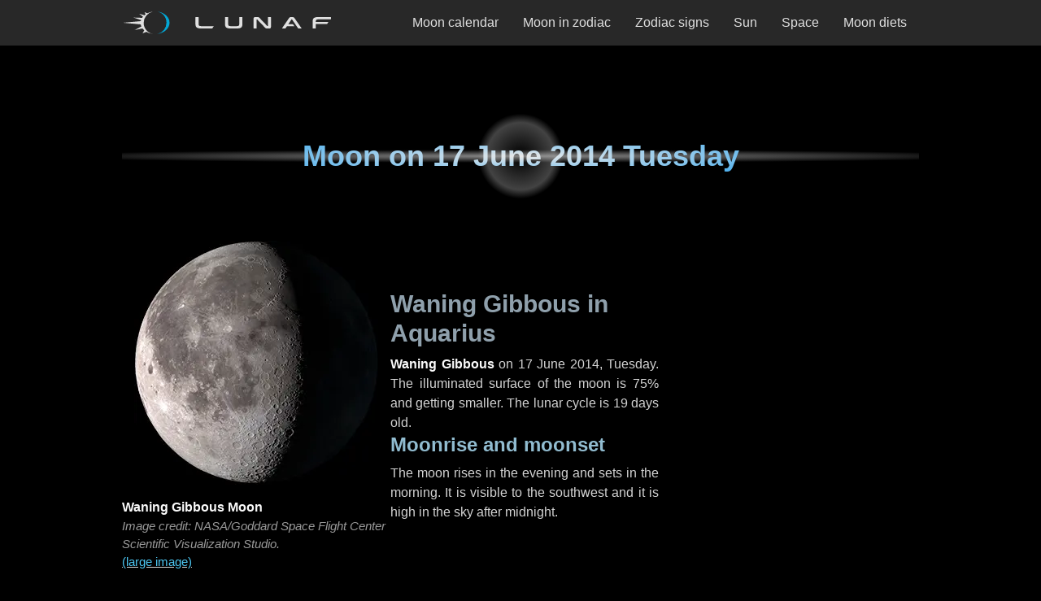

--- FILE ---
content_type: text/html; charset=utf-8
request_url: https://lunaf.com/lunar-calendar/2014/06/17/
body_size: 17738
content:
<!DOCTYPE html><html lang="en"><head><meta charset="utf-8"/>
<script>var __ezHttpConsent={setByCat:function(src,tagType,attributes,category,force,customSetScriptFn=null){var setScript=function(){if(force||window.ezTcfConsent[category]){if(typeof customSetScriptFn==='function'){customSetScriptFn();}else{var scriptElement=document.createElement(tagType);scriptElement.src=src;attributes.forEach(function(attr){for(var key in attr){if(attr.hasOwnProperty(key)){scriptElement.setAttribute(key,attr[key]);}}});var firstScript=document.getElementsByTagName(tagType)[0];firstScript.parentNode.insertBefore(scriptElement,firstScript);}}};if(force||(window.ezTcfConsent&&window.ezTcfConsent.loaded)){setScript();}else if(typeof getEzConsentData==="function"){getEzConsentData().then(function(ezTcfConsent){if(ezTcfConsent&&ezTcfConsent.loaded){setScript();}else{console.error("cannot get ez consent data");force=true;setScript();}});}else{force=true;setScript();console.error("getEzConsentData is not a function");}},};</script>
<script>var ezTcfConsent=window.ezTcfConsent?window.ezTcfConsent:{loaded:false,store_info:false,develop_and_improve_services:false,measure_ad_performance:false,measure_content_performance:false,select_basic_ads:false,create_ad_profile:false,select_personalized_ads:false,create_content_profile:false,select_personalized_content:false,understand_audiences:false,use_limited_data_to_select_content:false,};function getEzConsentData(){return new Promise(function(resolve){document.addEventListener("ezConsentEvent",function(event){var ezTcfConsent=event.detail.ezTcfConsent;resolve(ezTcfConsent);});});}</script>
<script>if(typeof _setEzCookies!=='function'){function _setEzCookies(ezConsentData){var cookies=window.ezCookieQueue;for(var i=0;i<cookies.length;i++){var cookie=cookies[i];if(ezConsentData&&ezConsentData.loaded&&ezConsentData[cookie.tcfCategory]){document.cookie=cookie.name+"="+cookie.value;}}}}
window.ezCookieQueue=window.ezCookieQueue||[];if(typeof addEzCookies!=='function'){function addEzCookies(arr){window.ezCookieQueue=[...window.ezCookieQueue,...arr];}}
addEzCookies([{name:"ezoab_318478",value:"mod1-c; Path=/; Domain=lunaf.com; Max-Age=7200",tcfCategory:"store_info",isEzoic:"true",},{name:"ezosuibasgeneris-1",value:"4423a5b3-9d1d-47f3-4ef5-d2c9fee7580f; Path=/; Domain=lunaf.com; Expires=Fri, 22 Jan 2027 21:54:12 UTC; Secure; SameSite=None",tcfCategory:"understand_audiences",isEzoic:"true",}]);if(window.ezTcfConsent&&window.ezTcfConsent.loaded){_setEzCookies(window.ezTcfConsent);}else if(typeof getEzConsentData==="function"){getEzConsentData().then(function(ezTcfConsent){if(ezTcfConsent&&ezTcfConsent.loaded){_setEzCookies(window.ezTcfConsent);}else{console.error("cannot get ez consent data");_setEzCookies(window.ezTcfConsent);}});}else{console.error("getEzConsentData is not a function");_setEzCookies(window.ezTcfConsent);}</script><script type="text/javascript" data-ezscrex='false' data-cfasync='false'>window._ezaq = Object.assign({"edge_cache_status":13,"edge_response_time":100,"url":"https://lunaf.com/lunar-calendar/2014/06/17/"}, typeof window._ezaq !== "undefined" ? window._ezaq : {});</script><script type="text/javascript" data-ezscrex='false' data-cfasync='false'>window._ezaq = Object.assign({"ab_test_id":"mod1-c"}, typeof window._ezaq !== "undefined" ? window._ezaq : {});window.__ez=window.__ez||{};window.__ez.tf={};</script><script type="text/javascript" data-ezscrex='false' data-cfasync='false'>window.ezDisableAds = true;</script>
<script data-ezscrex='false' data-cfasync='false' data-pagespeed-no-defer>var __ez=__ez||{};__ez.stms=Date.now();__ez.evt={};__ez.script={};__ez.ck=__ez.ck||{};__ez.template={};__ez.template.isOrig=true;window.__ezScriptHost="//www.ezojs.com";__ez.queue=__ez.queue||function(){var e=0,i=0,t=[],n=!1,o=[],r=[],s=!0,a=function(e,i,n,o,r,s,a){var l=arguments.length>7&&void 0!==arguments[7]?arguments[7]:window,d=this;this.name=e,this.funcName=i,this.parameters=null===n?null:w(n)?n:[n],this.isBlock=o,this.blockedBy=r,this.deleteWhenComplete=s,this.isError=!1,this.isComplete=!1,this.isInitialized=!1,this.proceedIfError=a,this.fWindow=l,this.isTimeDelay=!1,this.process=function(){f("... func = "+e),d.isInitialized=!0,d.isComplete=!0,f("... func.apply: "+e);var i=d.funcName.split("."),n=null,o=this.fWindow||window;i.length>3||(n=3===i.length?o[i[0]][i[1]][i[2]]:2===i.length?o[i[0]][i[1]]:o[d.funcName]),null!=n&&n.apply(null,this.parameters),!0===d.deleteWhenComplete&&delete t[e],!0===d.isBlock&&(f("----- F'D: "+d.name),m())}},l=function(e,i,t,n,o,r,s){var a=arguments.length>7&&void 0!==arguments[7]?arguments[7]:window,l=this;this.name=e,this.path=i,this.async=o,this.defer=r,this.isBlock=t,this.blockedBy=n,this.isInitialized=!1,this.isError=!1,this.isComplete=!1,this.proceedIfError=s,this.fWindow=a,this.isTimeDelay=!1,this.isPath=function(e){return"/"===e[0]&&"/"!==e[1]},this.getSrc=function(e){return void 0!==window.__ezScriptHost&&this.isPath(e)&&"banger.js"!==this.name?window.__ezScriptHost+e:e},this.process=function(){l.isInitialized=!0,f("... file = "+e);var i=this.fWindow?this.fWindow.document:document,t=i.createElement("script");t.src=this.getSrc(this.path),!0===o?t.async=!0:!0===r&&(t.defer=!0),t.onerror=function(){var e={url:window.location.href,name:l.name,path:l.path,user_agent:window.navigator.userAgent};"undefined"!=typeof _ezaq&&(e.pageview_id=_ezaq.page_view_id);var i=encodeURIComponent(JSON.stringify(e)),t=new XMLHttpRequest;t.open("GET","//g.ezoic.net/ezqlog?d="+i,!0),t.send(),f("----- ERR'D: "+l.name),l.isError=!0,!0===l.isBlock&&m()},t.onreadystatechange=t.onload=function(){var e=t.readyState;f("----- F'D: "+l.name),e&&!/loaded|complete/.test(e)||(l.isComplete=!0,!0===l.isBlock&&m())},i.getElementsByTagName("head")[0].appendChild(t)}},d=function(e,i){this.name=e,this.path="",this.async=!1,this.defer=!1,this.isBlock=!1,this.blockedBy=[],this.isInitialized=!0,this.isError=!1,this.isComplete=i,this.proceedIfError=!1,this.isTimeDelay=!1,this.process=function(){}};function c(e,i,n,s,a,d,c,u,f){var m=new l(e,i,n,s,a,d,c,f);!0===u?o[e]=m:r[e]=m,t[e]=m,h(m)}function h(e){!0!==u(e)&&0!=s&&e.process()}function u(e){if(!0===e.isTimeDelay&&!1===n)return f(e.name+" blocked = TIME DELAY!"),!0;if(w(e.blockedBy))for(var i=0;i<e.blockedBy.length;i++){var o=e.blockedBy[i];if(!1===t.hasOwnProperty(o))return f(e.name+" blocked = "+o),!0;if(!0===e.proceedIfError&&!0===t[o].isError)return!1;if(!1===t[o].isComplete)return f(e.name+" blocked = "+o),!0}return!1}function f(e){var i=window.location.href,t=new RegExp("[?&]ezq=([^&#]*)","i").exec(i);"1"===(t?t[1]:null)&&console.debug(e)}function m(){++e>200||(f("let's go"),p(o),p(r))}function p(e){for(var i in e)if(!1!==e.hasOwnProperty(i)){var t=e[i];!0===t.isComplete||u(t)||!0===t.isInitialized||!0===t.isError?!0===t.isError?f(t.name+": error"):!0===t.isComplete?f(t.name+": complete already"):!0===t.isInitialized&&f(t.name+": initialized already"):t.process()}}function w(e){return"[object Array]"==Object.prototype.toString.call(e)}return window.addEventListener("load",(function(){setTimeout((function(){n=!0,f("TDELAY -----"),m()}),5e3)}),!1),{addFile:c,addFileOnce:function(e,i,n,o,r,s,a,l,d){t[e]||c(e,i,n,o,r,s,a,l,d)},addDelayFile:function(e,i){var n=new l(e,i,!1,[],!1,!1,!0);n.isTimeDelay=!0,f(e+" ...  FILE! TDELAY"),r[e]=n,t[e]=n,h(n)},addFunc:function(e,n,s,l,d,c,u,f,m,p){!0===c&&(e=e+"_"+i++);var w=new a(e,n,s,l,d,u,f,p);!0===m?o[e]=w:r[e]=w,t[e]=w,h(w)},addDelayFunc:function(e,i,n){var o=new a(e,i,n,!1,[],!0,!0);o.isTimeDelay=!0,f(e+" ...  FUNCTION! TDELAY"),r[e]=o,t[e]=o,h(o)},items:t,processAll:m,setallowLoad:function(e){s=e},markLoaded:function(e){if(e&&0!==e.length){if(e in t){var i=t[e];!0===i.isComplete?f(i.name+" "+e+": error loaded duplicate"):(i.isComplete=!0,i.isInitialized=!0)}else t[e]=new d(e,!0);f("markLoaded dummyfile: "+t[e].name)}},logWhatsBlocked:function(){for(var e in t)!1!==t.hasOwnProperty(e)&&u(t[e])}}}();__ez.evt.add=function(e,t,n){e.addEventListener?e.addEventListener(t,n,!1):e.attachEvent?e.attachEvent("on"+t,n):e["on"+t]=n()},__ez.evt.remove=function(e,t,n){e.removeEventListener?e.removeEventListener(t,n,!1):e.detachEvent?e.detachEvent("on"+t,n):delete e["on"+t]};__ez.script.add=function(e){var t=document.createElement("script");t.src=e,t.async=!0,t.type="text/javascript",document.getElementsByTagName("head")[0].appendChild(t)};__ez.dot=__ez.dot||{};__ez.queue.addFileOnce('/detroitchicago/boise.js', '/detroitchicago/boise.js?gcb=195-4&cb=5', true, [], true, false, true, false);__ez.queue.addFileOnce('/parsonsmaize/abilene.js', '/parsonsmaize/abilene.js?gcb=195-4&cb=e80eca0cdb', true, [], true, false, true, false);__ez.queue.addFileOnce('/parsonsmaize/mulvane.js', '/parsonsmaize/mulvane.js?gcb=195-4&cb=e75e48eec0', true, ['/parsonsmaize/abilene.js'], true, false, true, false);__ez.queue.addFileOnce('/detroitchicago/birmingham.js', '/detroitchicago/birmingham.js?gcb=195-4&cb=539c47377c', true, ['/parsonsmaize/abilene.js'], true, false, true, false);</script>
<script data-ezscrex="false" type="text/javascript" data-cfasync="false">window._ezaq = Object.assign({"ad_cache_level":0,"adpicker_placement_cnt":0,"ai_placeholder_cache_level":0,"ai_placeholder_placement_cnt":-1,"article_category":"Lunar Calendar Day","domain":"lunaf.com","domain_id":318478,"ezcache_level":2,"ezcache_skip_code":0,"has_bad_image":0,"has_bad_words":0,"is_sitespeed":0,"lt_cache_level":0,"response_size":71174,"response_size_orig":65380,"response_time_orig":80,"template_id":5,"url":"https://lunaf.com/lunar-calendar/2014/06/17/","word_count":0,"worst_bad_word_level":0}, typeof window._ezaq !== "undefined" ? window._ezaq : {});__ez.queue.markLoaded('ezaqBaseReady');</script>
<script type='text/javascript' data-ezscrex='false' data-cfasync='false'>
window.ezAnalyticsStatic = true;

function analyticsAddScript(script) {
	var ezDynamic = document.createElement('script');
	ezDynamic.type = 'text/javascript';
	ezDynamic.innerHTML = script;
	document.head.appendChild(ezDynamic);
}
function getCookiesWithPrefix() {
    var allCookies = document.cookie.split(';');
    var cookiesWithPrefix = {};

    for (var i = 0; i < allCookies.length; i++) {
        var cookie = allCookies[i].trim();

        for (var j = 0; j < arguments.length; j++) {
            var prefix = arguments[j];
            if (cookie.indexOf(prefix) === 0) {
                var cookieParts = cookie.split('=');
                var cookieName = cookieParts[0];
                var cookieValue = cookieParts.slice(1).join('=');
                cookiesWithPrefix[cookieName] = decodeURIComponent(cookieValue);
                break; // Once matched, no need to check other prefixes
            }
        }
    }

    return cookiesWithPrefix;
}
function productAnalytics() {
	var d = {"pr":[6],"omd5":"94d07ae5a955b8dbe29ad0782f3ad38e","nar":"risk score"};
	d.u = _ezaq.url;
	d.p = _ezaq.page_view_id;
	d.v = _ezaq.visit_uuid;
	d.ab = _ezaq.ab_test_id;
	d.e = JSON.stringify(_ezaq);
	d.ref = document.referrer;
	d.c = getCookiesWithPrefix('active_template', 'ez', 'lp_');
	if(typeof ez_utmParams !== 'undefined') {
		d.utm = ez_utmParams;
	}

	var dataText = JSON.stringify(d);
	var xhr = new XMLHttpRequest();
	xhr.open('POST','/ezais/analytics?cb=1', true);
	xhr.onload = function () {
		if (xhr.status!=200) {
            return;
		}

        if(document.readyState !== 'loading') {
            analyticsAddScript(xhr.response);
            return;
        }

        var eventFunc = function() {
            if(document.readyState === 'loading') {
                return;
            }
            document.removeEventListener('readystatechange', eventFunc, false);
            analyticsAddScript(xhr.response);
        };

        document.addEventListener('readystatechange', eventFunc, false);
	};
	xhr.setRequestHeader('Content-Type','text/plain');
	xhr.send(dataText);
}
__ez.queue.addFunc("productAnalytics", "productAnalytics", null, true, ['ezaqBaseReady'], false, false, false, true);
</script><base href="https://lunaf.com/lunar-calendar/2014/06/17/"/><meta name="viewport" content="width=device-width, initial-scale=1"/><title>Moon phase on 17 June 2014</title><meta name="description" content="Waning Gibbous Moon in Aquarius. The moon on Tuesday, 17 June 2014 is 19 days old."/><meta name="robots" content="index,follow"/><meta property="og:site_name" content="Lunaf Moon"/><meta property="og:title" content="Waning Gibbous Moon in Aquarius on 17 June 2014 Tuesday"/><meta property="og:description" content="Illuminated surface of the 19 days old Moon is 75% and getting smaller."/><meta property="og:url" content="https://lunaf.com/lunar-calendar/2014/06/17/"/><meta property="og:type" content="article"/><meta property="og:image" content="https://lunaf.com/img/moon/l-phase-21.webp"/><meta name="twitter:card" content="summary_large_image"/><meta name="twitter:site" content="@lunafcom"/><link rel="preload" as="image" href="/img/moon/phase-21.webp" imagesrcset="/img/moon/phase-21.webp 300w, /img/moon/m-phase-21.webp 600w, /img/moon/l-phase-21.webp 900w, /img/moon/h-phase-21.webp 1200w" imagesizes="(min-width:332px) 300px, calc(100vw - 32px)"/><meta name="category" content="Lunar Calendar Day"/><meta name="msapplication-config" content="/ieconfig.xml"/><meta name="application-name" content="Lunaf"/><meta name="theme-color" content="#282828"/><meta name="apple-mobile-web-app-title" content="Lunaf"/><meta name="apple-mobile-web-app-capable" content="yes"/><meta name="apple-mobile-web-app-status-bar-style" content="black"/><link rel="icon" href="/ico/favicon-32x32.png" type="image/png" sizes="32x32"/><link rel="icon" href="/ico/icons/favicon-16x16.png" type="image/png" sizes="16x16"/><link rel="icon" href="/ico/icon.svg" type="image/svg+xml"/><link rel="apple-touch-icon" href="/ico/apple-touch-icon.png"/><link rel="manifest" href="/manifest.json"/><link rel="canonical" href="https://lunaf.com/lunar-calendar/2014/06/17/"/><script type="application/ld+json">{"@context":"https://schema.org","@type":"BreadcrumbList","itemListElement":[{"@type":"ListItem","position":1,"name":"Lunaf","item":"https://lunaf.com/"},{"@type":"ListItem","position":2,"name":"Lunar calendar","item":"https://lunaf.com/lunar-calendar/"},{"@type":"ListItem","position":3,"name":"2014","item":"https://lunaf.com/lunar-calendar/2014/"},{"@type":"ListItem","position":4,"name":"June","item":"https://lunaf.com/lunar-calendar/2014/06/"},{"@type":"ListItem","position":5,"name":"17","item":"https://lunaf.com/lunar-calendar/2014/06/17/"}]}</script><link rel="alternate" type="application/xml" href="/sitemap.xml" title="XML sitemap"/><link rel="chapter" type="text/html" hreflang="en" lang="en" href="/lunar-calendar/2014/06/" title="June 2014 Moon Calendar"/><link rel="appendix" type="text/html" hreflang="en" lang="en" href="/astrology/moon-in-zodiac/aquarius/" title="Moon in Aquarius"/><style>:root{--bodyBgColor:#000;--textColor:#d2d2d2;--textAccentColor:#fafafa;--fontSize:16px;--lineHeight:1.5;--paragraphMargin:1.5rem;--listItemMargin:.75rem;--contentMargin:80px;--topBarHeight:56px;--contentSidePadding:16px;--contentMaxWidth:660px;--pageMaxWidth:980px;--headingBaseColor:#e9e9e9;--headingAccentColor:#45adee;--h2Color:#8fa0ac;--h3Color:#91bcd0;--linkColor:#4cc5f0;--linkColorLouder:#d2f0fb;--linkHoverColor:#fafafa;--linkActiveColor:#000;--linkActiveBg:#999;--navHeaderBg:#282828;--navOverlayBg:#262626;--logoBase:#e0e0e0;--logoAccent:#03a6d4;--footerColor:#c6c6c6;--footerLink:#33a7ca;--footerLogoWidth:168px;--blocksBorderRadius:5px;--textShadowColor:#000;--scrollbarThumbColor:#696969;--scrollbarTrackColor:#2e2e2e;--boxColor1:#e6e6e6;--boxColor2:#b3b3b3;--boxColor3:#898989;--boxColor4:#565656;--boxColor5:#444746;--boxMonthBandOpacity:.72;--boxMonthBandBg:#b7b7b7;--boxPhaseColor:#d2d2d2;--boxZodiacColor:#c5c5c5;--zodiacBriefsColor:#979797;}*:where(:not(html,iframe,canvas,img,svg,video,audio):not(svg *,symbol *)){all:unset;display:revert;}*,*::before,*::after{box-sizing:border-box}*{margin:0;padding:0;}html{-moz-text-size-adjust:none;-webkit-text-size-adjust:none;text-size-adjust:none;}a,button{cursor:revert}ol,ul,menu{list-style:none}img,svg{height:auto;max-block-size:100%;max-inline-size:100%}p,h1,h2,h3,h4,h5,h6{overflow-wrap:break-word}:where([hidden]){display:none}::-webkit-details-marker{display:none}*{scrollbar-color:var(--scrollbarThumbColor) var(--scrollbarTrackColor);scrollbar-width:auto;}*::-webkit-scrollbar{width:16px}*::-webkit-scrollbar-track{background:var(--scrollbarTrackColor)}*::-webkit-scrollbar-thumb{background-color:var(--scrollbarThumbColor);border:3px solid var(--scrollbarTrackColor);border-radius:10px;}html{font-family:sans-serif;font-size:var(--fontSize);line-height:var(--lineHeight);scroll-behavior:smooth;scroll-padding-top:calc(var(--topBarHeight) + var(--paragraphMargin));}body{background-color:var(--bodyBgColor);color:var(--textColor);font-family:sans-serif;font-weight:400;text-align:center;text-underline-offset:3px;}#page{display:block;margin:0 auto;width:100%;}@media only screen and (min-width:800px){#page{align-items:start;column-gap:0;row-gap:calc(var(--contentMargin)/2);display:grid;grid-template-areas:"topbar topbar topbar topbar topbar" ".headad headad headad." ".header header header." ".content.sidebar." ".footad footad footad." ".footer footer footer.";grid-template-columns:1fr var(--contentMaxWidth) 20px minmax(120px,300px) 1fr;justify-items:center}}#topbar{grid-area:topbar}#ad_head{grid-area:headad;margin:calc(var(--contentMargin)/2) 0 var(--contentMargin);}#ad_foot{grid-area:footad;margin:var(--contentMargin) 0;}#ad_head,#ad_foot{max-width:100%;width:100%;}@media only screen and (min-width:800px){#ad_head,#ad_foot{margin:0}}#header{align-items:center;background-image:radial-gradient(ellipse 65% 7%,rgba(170,170,170,.8),rgba(0,0,0,0) 95%),radial-gradient(circle 55px,rgba(0,0,0,0),rgba(95,95,95,.7) 75%,rgba(0,0,0,0) 95%);background-position:0 -4px;display:flex;grid-area:header;height:120px;justify-content:center;margin:0 0 var(--contentMargin);}#footer{grid-area:footer;height:145px;margin:var(--contentMargin) 0 0;}#header,#footer{max-width:100%;padding:0 var(--contentSidePadding);width:100%;}@media only screen and (min-width:800px){#header,#footer{margin:0}}@media only screen and (min-width:1012px){#header,#footer{padding:0}}#content{grid-area:content;margin:0 auto var(--contentMargin);max-width:var(--contentMaxWidth)}#sidebar{display:none;grid-area:sidebar;}@media only screen and (min-width:800px){#content{margin:0 auto}#content>:first-child{margin-top:0}#content>:last-child{margin-bottom:0}#sidebar{display:block;width:100%}}.ad_cnt{max-width:100%;width:100%;}@media only screen and (min-width:692px){.ad_cnt{max-width:var(--contentMaxWidth)}}.ad_side{display:none}@media only screen and (min-width:800px){.ad_side{display:block;margin:0 auto 20px;max-width:120px;width:100%}.ad_side:last-child{margin:0 auto}}@media only screen and (min-width:840px){.ad_side{max-width:160px}}@media only screen and (min-width:980px){.ad_side{max-width:300px}}#ad_head>div,.ad_cnt>div,.ad_side>div,#ad_foot>div{margin:0 auto;max-width:100%;}a{background-color:transparent;color:var(--linkColor);text-decoration:none;}a:active{background:var(--linkActiveBg);color:var(--linkActiveColor);}a:hover{color:var(--linkHoverColor)}.content a{text-decoration:underline var(--textColor);text-decoration-thickness:1px}.content a:hover{text-decoration:underline var(--linkColor)}.content a:focus{background-color:var(--textColor);color:var(--bodyBgColor);text-decoration:none}b,.bold{color:var(--textAccentColor)}i,.italic{font-style:italic}p:not(:last-child):not([class]){margin-bottom:var(--paragraphMargin)}small,.small{font-size:95%;line-height:var(--lineHeight);}.center{text-align:center}.no-margin{margin:0}.nwr,.no-wrap{white-space:nowrap}.hide{display:none}h1,h2,h3{display:flex;font-weight:bold;margin-bottom:.5rem;}h1{background-color:var(--headingBaseColor);background:radial-gradient(var(--headingBaseColor),var(--headingAccentColor));background-clip:text;align-items:center;color:var(--headingBaseColor);font-size:2.25rem;justify-content:center;line-height:1.125;text-align:center;-webkit-background-clip:text;-webkit-text-fill-color:transparent;}h2{align-items:flex-end;color:var(--h2Color);font-size:1.875rem;line-height:1.2;justify-content:center;text-align:center;}h3{align-items:flex-end;color:var(--h3Color);font-size:1.5rem;line-height:1.25;justify-content:flex-start;text-align:left}.pic-block .text h2{align-items:flex-start;text-align:left}h2 a>svg,h3 a>svg{height:16px;margin-right:4px;vertical-align:middle;width:16px;}.main-section{margin:var(--contentMargin) 0;max-width:var(--contentMaxWidth);width:100%;}.main-section:first-child{margin:0 0 var(--contentMargin)}.main-section:not(:first-child){margin:var(--contentMargin) 0}@media only screen and (min-width:800px){.main-section>:last-child{margin-bottom:0}}.in-content,.content{max-width:var(--contentMaxWidth);width:100%;}.content{margin:var(--contentMargin) 0;text-align:justify}.content:first-child,.content>:first-child{margin-top:0}.content:last-child,.content>:last-child{margin-bottom:0}.content ol{list-style:decimal inside}.content ul{list-style:circle inside}.content li{margin:0 0 var(--listItemMargin)}.content.about{text-align:left;}.content,.in-content{padding:0 var(--contentSidePadding)}@media only screen and (min-width:692px){.content,.in-content{padding:0 calc(var(--contentSidePadding)/2)}}@media only screen and (min-width:800px){.content,.in-content{padding:0 0 0 var(--contentSidePadding)}}@media only screen and (min-width:1012px){.content,.in-content{padding:0}}#topbar{align-items:center;background-color:var(--navHeaderBg);display:flex;height:var(--topBarHeight);justify-content:center;position:sticky;top:0;padding:0 var(--contentSidePadding);width:100%;z-index:9999;}#topbar .tb-container{align-items:center;display:flex;height:100%;justify-content:space-between;max-width:var(--pageMaxWidth);width:100%;}#topbar .logo{height:100%;max-width:75%;width:auto;}@media screen and (min-width:980px){#topbar .logo{max-width:28%}}#topbar .logo a{--logoYPadding:12px;align-items:center;border:1px solid transparent;display:flex;height:100%;justify-content:start;padding:var(--logoYPadding) var(--contentSidePadding) var(--logoYPadding) 0}#topbar .logo svg{height:100%;width:auto;}#topbar .logo a:focus-visible{border:1px solid var(--linkColor)}#topbar .logo a:active{border:1px solid var(--linkActiveColor)}#topbar .logo a:focus svg,#topbar .logo a:hover svg{--logoBase:var(--linkHoverColor);--logoAccent:var(--linkColor);}#topbar-nav-toggle{appearance:none;cursor:pointer;inset:0;margin:0;padding:0;overflow:hidden;position:absolute;-webkit-appearance:none;-moz-appearance:none;z-index:-1;}#topbar label{align-items:center;aspect-ratio:1/1;cursor:pointer;display:flex;height:100%;justify-content:center;width:auto;}@media screen and (min-width:980px){#topbar-nav-toggle,#topbar label{display:none}}#topbar-nav-toggle:focus-visible ~ label{border:1px solid var(--linkColor);color:var(--linkHoverColor);outline:none;}#topbar-nav-toggle:active ~ label{background:none var(--linkActiveBg)}.nav-overlay{align-items:center;background:radial-gradient(ellipse at center,var(--navOverlayBg) 0%,var(--navOverlayBg) 20%,#000000 90%,#000000 100%);box-shadow:0 0 80px #000 inset;display:none;justify-content:center;position:absolute;right:0;width:100%;}#topbar-nav-toggle:checked ~ .nav-overlay{display:flex;height:calc(100vh - var(--topBarHeight));top:var(--topBarHeight)}@media screen and (min-width:980px){.nav-overlay{align-items:center;background:none transparent;box-shadow:none;display:flex;height:100%;justify-content:flex-end;position:static;width:fit-content}}.nav-items{align-items:center;display:flex;flex-direction:row;flex-wrap:wrap;gap:16px;justify-content:center;overflow-y:auto;width:100%;}.nav-items a{align-items:center;aspect-ratio:4/3;background-color:black;background:linear-gradient(to bottom,#000,#050505 12%,#494949 58%,#2b2b2b 59%,#050505 100%);border:1px solid var(--boxColor4);border-radius:var(--blocksBorderRadius);box-shadow:0 0 32px var(--boxColor5) inset;color:var(--logoBase);display:flex;font-size:1.25rem;height:auto;justify-content:center;padding:0 16px;width:42%;}@media screen and (orientation:landscape){.nav-items a{aspect-ratio:9/2;max-height:72px}}.nav-items a:hover{background-color:#000;border:1px solid var(--linkHoverColor);}@media screen and (min-width:980px){.nav-items{align-items:center;gap:8px;height:100%;flex-direction:row;justify-content:flex-end;overflow:visible;padding:0}.nav-items a{aspect-ratio:auto;background:none transparent;border:1px solid transparent;box-shadow:none;color:var(--logoBase);font-size:1rem;height:100%;padding:10px 14px;width:auto}.nav-items a,.nav-items a span{border-radius:0}.nav-items span{white-space:nowrap}.nav-items a:hover{background-color:var(--boxColor5);border:1px solid transparent}.nav-items a:hover>span,.nav-items a:focus>span{text-decoration:underline var(--linkColor) 3px;text-underline-offset:11px}.nav-items a:active>span{text-decoration:none}}.nav-items a:focus{border:1px solid var(--linkColor)}.nav-items a:focus .text{color:var(--linkHoverColor)}.nav-items a:hover .text{color:#fff}.nav-items a:active{background:none var(--linkActiveBg)}.hamburger{display:block;height:24px;width:30px;}.hamburger span{background-color:var(--logoBase);border-radius:var(--blocksBorderRadius);display:block;height:3px;margin:4px auto;transition:all .1s ease-in-out;width:100%;}#topbar-nav-toggle:checked ~ label .hamburger span:nth-child(2){opacity:0}#topbar-nav-toggle:checked ~ label .hamburger span:nth-child(1){transform:translate(1px,7px) rotate(45deg)}#topbar-nav-toggle:checked ~ label .hamburger span:nth-child(3){transform:translate(1px,-7px) rotate(-45deg)}.pic-block{margin:0 auto var(--contentMargin);max-width:var(--contentMaxWidth);width:100%;}.pic-block .image{margin:0 auto var(--contentMargin);width:100%}.pic-block .text{display:flex;flex-direction:column;row-gap:32px;width:100%;}@media only screen and (min-width:600px){.pic-block{align-items:center;column-gap:32px;display:flex;justify-content:space-between}.pic-block .image{margin-bottom:0;min-width:300px}}figure{display:flex;flex-direction:column;justify-content:flex-start;width:100%;}figure:not(:first-child){margin-top:var(--contentMargin);}figure img{height:auto;max-width:300px;margin:0 auto calc(var(--contentMargin)/2);width:100%;}figcaption{color:#999;display:flex;margin:0 auto;flex-direction:column;justify-content:space-between;text-align:center;}@media only screen and (min-width:600px){figure img{margin-bottom:var(--contentSidePadding)}figcaption{text-align:left}}figcaption small{font-style:italic}.img_ar_1_1{aspect-ratio:1/1}.img_ar_3_2{aspect-ratio:3/2}.img_ar_15_16{aspect-ratio:15/16}.img_ar_75_41{aspect-ratio:75/41}.fours-main-block{display:grid;gap:8px;grid-template-columns:repeat(2,1fr);width:100%;}@media only screen and (min-width:600px){.fours-main-block{grid-template-columns:repeat(4,1fr)}}.fours{line-height:1}.fours .ct{color:var(--boxColor3);font-size:.875rem;padding:0 0 4px;}.fours .ct.top{border-bottom:1px solid var(--boxColor3);border-radius:0 0 var(--blocksBorderRadius) var(--blocksBorderRadius);padding:0 0 8px;}.fours .ct.bot{border-top:1px solid var(--boxColor3);border-radius:var(--blocksBorderRadius) var(--blocksBorderRadius) 0 0;padding:8px 0 0;}.fours a,.fours .j{border-radius:var(--blocksBorderRadius)}.fours time,.fours span{display:block}.fours .x{height:80%;max-width:75%;}.fours a{border:1px solid var(--boxColor3);display:grid;grid-template-columns:1fr;padding:8px 0;}.fours .j{align-items:center;display:flex;flex-direction:column;grid-column:1;grid-row:2;justify-content:center;z-index:1;}.fours time{min-width:100%}.fours .d{color:var(--linkColor);font-size:1.25rem;padding:1px 0 2px;text-shadow:1px 1px 1px var(--textShadowColor);}.fours .m{background-color:var(--boxMonthBandBg);color:#000;font-size:.875rem;opacity:var(--boxMonthBandOpacity);padding:2px 0 1px;}.fours .t{color:var(--boxColor1);font-size:.875rem;padding:8px 0 4px;text-shadow:1px 1px 1px var(--textShadowColor);white-space:nowrap;}.fours .p{color:var(--boxPhaseColor);font-size:.875rem;max-width:min-content;padding:0 0 8px;text-shadow:1px 1px 1px var(--textShadowColor);}@media only screen and (min-width:411px){.fours .p{max-width:none}}.fours .z{color:var(--boxZodiacColor);font-style:italic;font-size:.8125rem;white-space:nowrap;}.fours a:focus{border-color:var(--linkColor)}.fours a:focus .d,.fours a:hover .d{color:var(--linkHoverColor)}.fours a:hover{border-color:var(--linkHoverColor)}.fours a:active{border-color:var(--linkActiveColor)}.fours .h{display:none}.fours .hm,.fours .hd{display:inline}@media only screen and (max-width:599px){.fours .hm{display:none}}@media only screen and (min-width:600px){.fours .hd{display:none}}.nearby-block{display:flex;gap:4px;padding-bottom:16px;overflow-x:auto;width:100%;}.nearby-block a,.nearby-block>div{margin:0;min-width:90px;width:auto;}.nearby-block .ct{margin:0 0 4px}.sevens{line-height:1}.sevens time,.sevens .p,.sevens .z{display:block;width:100%;}.sevens span{display:block;text-align:center;}.sevens span>span{display:inline}.sevens .ct,.sevens .wt{color:var(--boxColor3);font-size:.875rem;}.sevens .ct.top,.sevens .wt.top{border-bottom:1px solid var(--boxColor3);border-radius:0 0 var(--blocksBorderRadius) var(--blocksBorderRadius);padding:0 0 8px;}.sevens .ct.bot,.sevens .wt.bot{border-top:1px solid var(--boxColor3);border-radius:var(--blocksBorderRadius) var(--blocksBorderRadius) 0 0;padding:8px 0 0;}.sevens .x{width:82%}.sevens a,.sevens>div{display:grid;grid-template-columns:1fr;}.sevens a:active{background:var(--linkActiveBg)}.sevens a>span,.sevens div>span{border:1px solid var(--boxColor4);border-radius:var(--blocksBorderRadius);grid-column:1;grid-row:2;padding:8px 0;z-index:1;}.sevens a:focus>span{border-color:var(--linkColor)}.sevens a:focus .d,.sevens a:hover .d{color:var(--linkHoverColor)}.sevens a:hover>span{border-color:var(--linkHoverColor)}.sevens a:active>span{border-color:var(--linkActiveColor)}.sevens .d{color:var(--linkColor);font-size:1.25rem;padding:1px 0 2px;text-shadow:1px 1px 1px var(--textShadowColor);}.sevens .today .d{font-size:1rem;line-height:1.25;}.sevens .m{background-color:var(--boxMonthBandBg);color:#000;font-size:.8125rem;line-height:1.2;opacity:var(--boxMonthBandOpacity);padding:2px 0 1px;}.sevens .t{color:var(--boxColor1);font-size:.8125rem;line-height:1.2;padding:2px 0;text-shadow:1px 1px 1px var(--textShadowColor);white-space:nowrap;}.sevens .p{color:var(--boxPhaseColor);font-size:.875rem;margin:6px auto;max-width:min-content;padding:1px 0;text-shadow:1px 1px 1px var(--textShadowColor);}.sevens .z{color:var(--boxZodiacColor);font-size:.8125rem;font-style:italic;white-space:nowrap;}.sevens .mp>span{border-color:var(--boxColor1)}.sevens .mp .mark{color:var(--boxColor1)}.sevens .mp .m{display:none}.sevens .mp .t{padding-bottom:0}.sevens .mp .p{color:var(--boxColor1)}.sevens .current>span{border:1px dashed var(--boxColor1)}.sevens .current .d{color:var(--boxColor1)}.sevens .h{display:none}:root{--noTimeColor:var(--boxColor2)}.upcom{--actColor:var(--boxColor2)}.curr{--actColor:var(--boxColor1)}.past{--actColor:var(--boxColor3)}.months-block{display:grid;gap:8px;grid-template-columns:repeat(3,1fr);line-height:1;width:100%;}@media only screen and (min-width:412px){.months-block{grid-template-columns:repeat(4,1fr)}}.months-block a,.months-block>span{display:block}.months-block time{display:grid;grid-template-rows:repeat(2,1fr);}.months-block .m{grid-row:1/2}.months-block .y{grid-row:2/3}.months a:not([class]),.months>span:not([class]){--actColor:var(--noTimeColor)}.months a,.months>span,.months time{border-radius:var(--blocksBorderRadius)}.months a,.months>span{border:1px solid var(--actColor)}.months a:focus{border-color:var(--linkColor);color:var(--linkHoverColor)}.months a:hover{border-color:var(--linkHoverColor)}.months a:active{border-color:var(--linkActiveColor)}.months .m{border-radius:var(--blocksBorderRadius) var(--blocksBorderRadius) 0 0;padding:8px 0 6px;}.months .y{background:linear-gradient(125deg,rgb(0,0,0,0),rgb(0,0,0,0) 74%,var(--bodyBgColor) 74%,var(--bodyBgColor) 77%,rgba(0,0,0,0) 77%,rgba(0,0,0,0) 79%,var(--bodyBgColor) 79%,var(--bodyBgColor) 86%,rgba(0,0,0,0) 86%,rgba(0,0,0,0) 100%),var(--actColor);border-radius:0 0 var(--blocksBorderRadius) var(--blocksBorderRadius);color:var(--bodyBgColor);padding:6px 0;}.months a:active .y{background:none;background-color:transparent;color:var(--linkHoverColor);}.years-block{display:grid;gap:8px;grid-template-columns:repeat(4,1fr);line-height:1;width:100%;}.years-block a,.years-block span{display:block;padding:16px 0;text-align:center;}.years-block.decade a:first-child{grid-column-start:2}.years a:not([class]),.years span:not([class]){--actColor:var(--noTimeColor)}.years a,.years span{background:linear-gradient(125deg,rgb(0,0,0,0),rgb(0,0,0,0) 73%,var(--actColor) 73%,var(--actColor) 76%,rgba(0,0,0,0) 76%,rgba(0,0,0,0) 78%,var(--actColor) 78%,var(--actColor) 87%,rgba(0,0,0,0) 87%,rgba(0,0,0,0) 100%);border:1px solid var(--actColor);border-radius:var(--blocksBorderRadius)}.years a:focus{border-color:var(--linkColor);color:var(--linkHoverColor)}.years a:hover{border-color:var(--linkHoverColor)}.years a:active{background:var(--linkActiveBg);border-color:var(--linkActiveColor)}.decades-block{display:grid;gap:8px;grid-template-columns:repeat(3,1fr);line-height:1;width:100%;}@media only screen and (min-width:420px){.decades-block{grid-template-columns:repeat(4,1fr)}}.decades-block a,.decades-block span{display:block;padding:16px 0;}.decades-block:first-child{grid-column-start:2}.decades a:not([class]),.decades span:not([class]){--actColor:var(--noTimeColor)}.decades a,.decades span{background:linear-gradient(125deg,rgb(0,0,0,0),rgb(0,0,0,0) 77%,var(--bodyBgColor) 77%,var(--bodyBgColor) 81%,rgba(0,0,0,0) 81%,rgba(0,0,0,0) 83%,var(--bodyBgColor) 83%,var(--bodyBgColor) 90%,rgba(0,0,0,0) 90%,rgba(0,0,0,0) 100%),linear-gradient(180deg,rgb(0,0,0,0),rgb(0,0,0,0) 74%,var(--actColor) 74%,var(--actColor) 89%,rgb(0,0,0,0) 89%);border:1px solid var(--actColor);border-radius:var(--blocksBorderRadius)}.decades a:focus{border-color:var(--linkColor);color:var(--linkHoverColor);}.decades a:hover{border-color:var(--linkHoverColor)}.decades a:active{background:var(--linkActiveBg);border-color:var(--linkActiveBg)}.x{aspect-ratio:1/1;background-color:#000;grid-column:1;grid-row:2;height:auto;margin:auto;position:relative;}a:active .x{background-color:transparent}.wan .x{transform:scaleX(-1)}.x .o{aspect-ratio:1/1;border:1px solid #000;border-radius:50%;height:auto;overflow:hidden;position:absolute;width:100%}.x .i{aspect-ratio:1/1;height:auto;position:absolute}.ph1 .o,.ph2 .o,.ph3 .o,.ph4 .o,.ph5 .o{background-color:#6a6a6a}.ph6 .o{background-color:#6e6e6e}.ph7 .o,.ph8 .o{background-color:#747474}.ph9 .o,.ph10 .o,.ph11 .o{background-color:#1e1e1e}.ph12 .o,.ph13 .o{background-color:#131313}.ph14 .o,.ph15 .o,.ph16 .o{background-color:#000}.ph1 .i{border-radius:48.5%;box-shadow:#000 0 0 3px 3px;opacity:.69;left:1.5%;top:1.5%;width:97%}.ph2 .i{border-radius:46.1%;box-shadow:#000 0 0 9px 9px;opacity:.65;left:-3.6%;top:3.6%;width:92%}.ph3 .i{border-radius:46.3%;box-shadow:#000 0 0 12px 12px;opacity:.66;left:-11.6%;top:3.7%;width:92.6%}.ph4 .i{border-radius:46.3%;box-shadow:#000 0 0 12px 12px;opacity:.66;left:-11.6%;top:3.7%;width:92.6%}.ph5 .i{border-radius:52.1%;box-shadow:#000 0 0 13px 13px;opacity:.68;left:-32.8%;top:-2.1%;width:104.3%}.ph6 .i{border-radius:72.4%;box-shadow:#000 0 0 12px 12px;opacity:.7;left:-82.9%;top:-22.4%;width:144.9%}.ph7 .i{border-radius:176.571%;box-shadow:#000 0 0 11px 11px;opacity:.73;left:-301.643%;top:-126.571%;width:353.143%}.ph8 .i{border-radius:1245.5%;box-shadow:#000 0 0 10px 10px;opacity:.75;left:-2445%;top:-1195.5%;width:2491%}.ph9 .i{border-radius:1245.5%;box-shadow:#5c5c5c 0 0 10px 10px;opacity:.77;left:54%;top:-1195.5%;width:2491%}.ph10 .i{border-radius:104.7%;box-shadow:#5c5c5c 0 0 11px 11px;opacity:.79;left:43.5%;top:-54.7%;width:209.3%}.ph11 .i{border-radius:52.6%;box-shadow:#5c5c5c 0 0 12px 12px;opacity:.81;left:28%;top:-2.6%;width:105.3%}.ph12 .i{border-radius:46.2%;box-shadow:#5d5d5d 0 0 14px 14px;opacity:.84;left:22%;top:3.8%;width:92.4%}.ph13 .i{border-radius:45.6%;box-shadow:#5d5d5d 0 0 12px 12px;opacity:.86;left:17%;top:4.4%;width:91.1%}.ph14 .i{border-radius:46.1%;box-shadow:#5e5e5e 0 0 9px 9px;opacity:.9;left:11.5%;top:3.9%;width:92.1%}.ph15 .i{border-radius:46.7%;box-shadow:#5e5e5e 0 0 7px 7px;opacity:.91;left:7.5%;top:3.3%;width:93.3%}.ph16 .i{border-radius:48.5%;box-shadow:#606060 0 0 3px 3px;opacity:.93;left:1.5%;top:1.5%;width:97%}.ph1 .i,.ph2 .i,.ph3 .i,.ph4 .i,.ph5 .i,.ph6 .i,.ph7 .i,.ph8 .i{background-color:#000}.ph9 .i,.ph10 .i,.ph11 .i{background-color:#747474}.ph12 .i,.ph13 .i{background-color:#777777}.ph14 .i,.ph15 .i{background-color:#7b7b7b}.ph16 .i{background-color:#808080}.link-moon-today{align-items:center;display:flex;line-height:1;justify-content:center;}.link-moon-today a{border-radius:var(--blocksBorderRadius);display:block}.link-moon-today a>span{align-items:center;border:1px solid var(--boxColor2);border-radius:var(--blocksBorderRadius);display:flex;height:100%;justify-content:left;}.link-moon-today span.date{background-image:radial-gradient(circle 24px,rgba(0,0,0,0),rgba(0,0,0,0) 18px,var(--boxColor2) 19px);border-radius:var(--blocksBorderRadius) 0 0 var(--blocksBorderRadius);color:var(--boxColor2);display:block;font-size:1.375rem;height:100%;padding:11px 16px;width:56px;}.link-moon-today span.text{border-radius:0 var(--blocksBorderRadius) var(--blocksBorderRadius) 0;height:100%;padding:14px 24px;}.link-moon-today a:focus span{border-color:var(--linkColor);color:var(--linkHoverColor)}.link-moon-today a:hover span{border-color:var(--linkHoverColor)}.link-moon-today a:hover span>.date{color:var(--linkHoverColor)}.link-moon-today a:active span{border-color:var(--linkActiveColor)}.links-prev-next{display:grid;grid-auto-flow:column;justify-content:center;max-width:100%;}.links-prev-next .delimiter{display:none}.links-prev-next a{align-items:center;border:1px solid var(--boxColor3);border-right-color:transparent;display:grid;justify-content:center;line-height:1;}.links-prev-next svg{--fillColor:var(--boxColor3);display:none;grid-column-start:1;grid-row-start:1;}.links-prev-next{--paddingAll:10px 7px;--paddingSides:7px;}@media only screen and (min-width:360px){.links-prev-next{--paddingAll:12px}}@media only screen and (min-width:375px){.links-prev-next{--paddingSides:12px}}@media only screen and (min-width:412px){.links-prev-next{--paddingAll:14px;--paddingSides:32px}.links-prev-next svg{display:block}.links-prev-next a.next svg{margin-right:12px}.links-prev-next a.prev svg{margin-left:12px}}@media only screen and (min-width:520px){.links-prev-next{--paddingAll:16px 24px;--paddingSides:48px}.links-prev-next a.next svg{margin-right:16px}.links-prev-next a.prev svg{margin-left:16px}}.links-prev-next span{display:block;grid-column-start:1;grid-row-start:1;padding:var(--paddingAll);z-index:1;}.links-prev-next a.prev span{padding-left:var(--paddingSides)}.links-prev-next a.prev svg{justify-self:left}.links-prev-next a.next span{padding-right:var(--paddingSides)}.links-prev-next a.next svg{justify-self:right}.links-prev-next a:first-child{border-radius:var(--blocksBorderRadius) 0 0 var(--blocksBorderRadius)}.links-prev-next a:last-child{border-radius:0 var(--blocksBorderRadius) var(--blocksBorderRadius) 0;border-right-color:var(--boxColor3)}.links-prev-next a:hover svg,.links-prev-next a:focus svg{--fillColor:var(--boxColor2)}.links-prev-next a:focus{border-color:var(--linkColor);color:var(--linkHoverColor)}.links-prev-next a:hover{border-color:var(--linkHoverColor)}.links-prev-next a:active{border-color:var(--linkActiveBg)}.links-prev-next a:active svg{--fillColor:var(--bodyBgColor)}.links-related{align-items:center;border-top:1px solid var(--boxColor3);border-radius:var(--blocksBorderRadius) var(--blocksBorderRadius) 0 0;display:flex;flex-direction:row;justify-content:center;margin:0 auto;line-height:1;text-align:center;width:fit-content;}@media only screen and (min-width:412px){.links-related{font-size:1.125rem}}.content>p:has(+ .links-related){margin-bottom:calc(var(--paragraphMargin) / 4 * 3);}.links-related .delimiter{color:var(--boxColor3);display:inline-block;}.links-related a{align-items:center;display:flex;justify-content:center}.links-related a>span{display:block;padding:12px 10px}@media only screen and (min-width:360px){.links-related a>span{padding:12px 16px}}@media only screen and (min-width:412px){.links-related .delimiter{padding:12px 8px}}.links-related a,.links-related a:hover,.links-related a:active{text-decoration:none}.links-related a.prev,.links-related a.prev span{border-radius:var(--blocksBorderRadius) 0 0 var(--blocksBorderRadius)}.links-related a.next,.links-related a.next span{border-radius:0 var(--blocksBorderRadius) var(--blocksBorderRadius) 0}.links-related a.prev span:before{content:'« ';padding-right:8px;}.links-related a.next span:after{content:' »';padding-left:8px;}#footer{color:var(--footerColor);height:260px;}.copyright{align-items:flex-end;display:flex;height:46px;justify-content:center;}.footer-links{display:flex;gap:2rem;height:24px;justify-content:center;line-height:2.2;margin-bottom:calc(var(--contentMargin)/2);}.footer-links a{color:var(--footerLink)}.footer-links a:hover{color:var(--linkHoverColor)}.footer-links a:active{color:var(--linkActiveColor)}#footer .delimiter{display:none}a.footer-logo{display:block}a.footer-logo:active{background-color:transparent}a.footer-logo svg{--logoBase:var(--footerColor);--logoAccent:var(--footerLink);width:var(--footerLogoWidth);}.half-p-margin{margin-bottom:calc(var(--paragraphMargin)/2)}.p-margin{margin-bottom:var(--paragraphMargin)}.double-p-margin{margin-bottom:calc(var(--paragraphMargin)*2)}</style><script>(function(w,d,s,l,i){w[l]=w[l]||[];w[l].push({'gtm.start':new Date().getTime(),event:'gtm.js'});var f=d.getElementsByTagName(s)[0],j=d.createElement(s),dl=l!='dataLayer'?'&l='+l:'';j.async=true;j.src='https://www.googletagmanager.com/gtm.js?id='+i+dl;f.parentNode.insertBefore(j,f);})(window,document,'script','dataLayer','GTM-KX64WTR');</script><script type='text/javascript'>
var ezoTemplate = 'orig_site';
var ezouid = '1';
var ezoFormfactor = '1';
</script><script data-ezscrex="false" type='text/javascript'>
var soc_app_id = '0';
var did = 318478;
var ezdomain = 'lunaf.com';
var ezoicSearchable = 1;
</script></head><body><noscript><iframe src="https://www.googletagmanager.com/ns.html?id=GTM-KX64WTR" height="0" width="0" style="display:none;visibility:hidden"></iframe></noscript><svg xmlns="http://www.w3.org/2000/svg" style="display:none;" width="0" height="0"><symbol id="lunaf-logo" viewBox="0 0 279.02 29.985"><path fill="var(--logoBase)" d="M40.24.06a15.16 19.38 89.04 0 0-7.44 2.27L29.13.8l1.43 2.87a15.16 19.38 89.04 0 0-1.64 1.26l-6.97-2.06 5.09 3.98a15.16 19.38 89.04 0 0-1.14 1.57L14.16 8l10.31 3.4a15.16 19.38 89.04 0 0-.36 1.43L0 14.97l24.03 2.17a15.16 19.38 89.04 0 0 .88 2.81l-8.98 4.78 10.46-2.14a15.16 19.38 89.04 0 0 2.36 2.53l-2.3 4.03 5.1-2a15.16 19.38 89.04 0 0 8.7 2.83 15.23 15.36 44.94 0 1-12.31-14.86A15.23 15.36 44.94 0 1 40.24.06z"></path><path fill="var(--logoAccent)" d="M46.4 29.93a15.16 19.38 89.04 0 0 16.23-15.06A15.16 19.38 89.04 0 0 46.18 0a15.23 15.36 44.94 0 1 12.36 14.87A15.23 15.36 44.94 0 1 46.4 29.93z"></path><path fill="var(--logoBase)" d="M98.02 7.34c-.42 0-.64.16-.64.49v9.04c0 4.2 2.15 5.77 7.73 5.77h14.77l2.13-3.1h-16.74c-2.84 0-3.67-.68-3.67-3V7.83c0-.33-.2-.49-.6-.49zm39.57 0c-.42 0-.64.16-.64.49v9.04c0 4.2 2.15 5.77 7.72 5.77h7.95c5.6 0 7.72-1.57 7.72-5.77V7.83c0-.33-.2-.49-.6-.49h-3.01c-.42 0-.61.16-.61.49v8.71c0 2.32-.8 3-3.64 3h-7.64c-2.84 0-3.67-.68-3.67-3V7.83c0-.33-.2-.49-.6-.49zm40.13 0c-1.69 0-2.48.5-2.48 2.28v12.54c0 .33.22.48.63.48h2.9c.41 0 .6-.15.6-.48v-11.4c0-.16.06-.23.22-.23h.25c.17 0 .25.05.36.16l10.29 10.66c1.1 1.16 1.51 1.29 3.2 1.29h2.37c1.68 0 2.48-.5 2.48-2.27V7.82c0-.32-.2-.48-.6-.48h-2.9c-.42 0-.61.16-.61.48v11.41c0 .15-.08.22-.22.22h-.25c-.16 0-.28-.04-.36-.15L183.34 8.63c-1.04-1.11-1.43-1.29-3.2-1.29zm47.75 0c-1.16 0-1.99.35-2.9 1.67l-9.04 13.13c-.2.28-.12.5.35.5h3.59c.33 0 .5-.07.63-.28l1.9-2.82h9.9L228.14 17h-6.4l4.32-6.4c.09-.1.17-.15.3-.15h.17c.14 0 .22.04.3.15l8.09 11.76c.13.21.27.28.63.28h3.5c.44 0 .53-.22.33-.5L230.27 9c-.91-1.32-1.77-1.67-3.18-1.67zm36.65 0c-5.57 0-7.72 1.58-7.72 5.77v9.05c0 .33.22.48.63.48h2.98c.41 0 .6-.15.6-.48v-5.5h15.08l1.85-2.68h-16.92v-.44c0-2.3.83-3.16 3.67-3.16h16.1c.41 0 .64-.15.64-.48V7.82c0-.32-.23-.48-.64-.48z"></path></symbol><symbol id="link" viewBox="0 0 16 16"><path fill="var(--textColor)" d="M4.71 6.54 3.34 7.91a3 3 0 1 0 4.25 4.25l1.82-1.83A3 3 0 0 0 8.6 5.5L8 6.09a1 1 0 0 0-.15.2 2 2 0 0 1 .86 3.33l-1.83 1.83a2 2 0 1 1-2.83-2.83l.8-.8a4.02 4.02 0 0 1-.13-1.28z"></path><path fill="var(--textColor)" d="M6.59 4.67A3 3 0 0 0 7.4 9.5l.78-.78a2 2 0 0 1-.9-3.34l1.83-1.83a2 2 0 1 1 2.83 2.83l-.8.8c.12.41.16.85.13 1.28l1.38-1.37A3 3 0 1 0 8.4 2.84L6.6 4.67z"></path></symbol><symbol id="arrow" viewBox="0 0 80.593 122.88"><path fill="var(--fillColor)" d="M0 0h31l50 61-50 62H0l50-62L0 0z"></path></symbol></svg><div id="page"><header id="topbar"><div class="tb-container"><div class="logo"><a href="/" title="Lunaf"><svg width="374" height="40"><use xlink:href="#lunaf-logo"></use></svg></a></div><input type="checkbox" id="topbar-nav-toggle" aria-label="Navigation Toggle"/><label for="topbar-nav-toggle"><span class="hamburger"><span></span><span></span><span></span></span></label><div class="nav-overlay"><nav class="nav-items"><a href="/lunar-calendar/" title="Moon calendar"><span>Moon calendar</span></a><a href="/astrology/moon-in-zodiac/" title="Moon in zodiac"><span>Moon in zodiac</span></a><a href="/astrology/zodiac-sign/" title="Zodiac signs"><span>Zodiac signs</span></a><a href="/sun/" title="Sun"><span>Sun</span></a><a href="/space/" title="Space"><span>Space</span></a><a href="/moon-diet/" title="Moon diets"><span>Moon diets</span></a></nav></div></div></header><div id="ad_head"><!-- Ezoic - under_page_title - under_page_title --><div id="ezoic-pub-ad-placeholder-106"> </div><!-- End Ezoic - under_page_title - under_page_title --></div><div id="header"><h1><span>Moon on <time datetime="2014-06-17">17 June 2014 Tuesday</time></span></h1></div><main id="content"><div id="moon-phase" class="content no-margin"><div class="pic-block"><div class="image"><figure class="phs_img"><img src="/img/moon/phase-21.webp" width="300" height="300" sizes="(min-width:332px) 300px, calc(100vw - 32px)" srcset="/img/moon/phase-21.webp 300w, /img/moon/m-phase-21.webp 600w, /img/moon/l-phase-21.webp 900w, /img/moon/h-phase-21.webp 1200w" alt="Waning Gibbous Moon" aria-describedby="phimg" class="img_ar_1_1"/><figcaption id="phimg"><b>Waning Gibbous Moon</b><small>Image credit: NASA/Goddard Space Flight Center Scientific Visualization Studio.</small><a href="/img/moon/h-phase-21.png" target="_blank" title="Large image PNG: Waning Gibbous Moon" class="small">(large image)</a></figcaption></figure></div><div class="text"><section id="waning-gibbous"><h2><span>Waning Gibbous in Aquarius</span></h2><p><b>Waning Gibbous</b> on <time datetime="2014-06-17T12:00:00+00:00">17 June 2014, Tuesday</time>. The illuminated surface of the moon is 75% and getting smaller. The lunar cycle is 19 days old. </p></section><section id="moonrise-moonset"><h3><span>Moonrise and moonset</span></h3><p>The moon rises in the evening and sets in the morning. It is visible to the southwest and it is high in the sky after midnight.</p></section></div></div></div><section id="moon-phases-nearby" class="main-section in-content"><h2><span>Moon phases on nearby dates</span></h2><p>Slide horizontally to discover the moon phase on nearby dates.</p><div id="nearby-dates" class="nearby-block sevens"><a href="/lunar-calendar/2014/06/10/" title="Waxing Gibbous phase: 91% illuminated and Moon in Scorpio on 10 June 2014, Tuesday." class="ph14"><div class="ct top">Tuesday</div><div class="x"><div class="o"><div class="i"></div></div></div><span><time datetime="2014-06-10"><span class="d">10</span><span class="h"> </span><span class="m">June</span></time><span class="p">Waxing Gibbous</span><span class="h"> </span><span class="z">♏ Scorpio</span></span></a><a href="/lunar-calendar/2014/06/11/" title="Waxing Gibbous phase: 96% illuminated and Moon in Scorpio on 11 June 2014, Wednesday." class="ph15"><div class="ct top">Wednesday</div><div class="x"><div class="o"><div class="i"></div></div></div><span><time datetime="2014-06-11"><span class="d">11</span><span class="h"> </span><span class="m">June</span></time><span class="p">Waxing Gibbous</span><span class="h"> </span><span class="z">♏ Scorpio</span></span></a><a href="/lunar-calendar/2014/06/12/" title="Full Moon phase: 99% illuminated and Moon in Sagittarius on 12 June 2014, Thursday." class="ph16"><div class="ct top">Thursday</div><div class="x"><div class="o"><div class="i"></div></div></div><span><time datetime="2014-06-12"><span class="d">12</span><span class="h"> </span><span class="m">June</span></time><span class="p">Full Moon</span><span class="h"> </span><span class="z">♐ Sagittarius</span></span></a><a href="/lunar-calendar/2014/06/13/" title="Full Moon phase: 100% illuminated and Moon in Sagittarius on 13 June 2014, Friday." class="ph16 mp"><div class="ct top">Friday</div><div class="x"><div class="o"><div class="i"></div></div></div><span><time datetime="2014-06-13T04:11:00+00:00"><span class="d">13</span><span class="h"> </span><span class="t">04:11</span></time><span class="p">Full Moon</span><span class="h"> </span><span class="z">♐ Sagittarius</span></span></a><a href="/lunar-calendar/2014/06/14/" title="Waning Gibbous phase: 97% illuminated and Moon in Capricorn on 14 June 2014, Saturday." class="ph14 wan"><div class="ct top">Saturday</div><div class="x"><div class="o"><div class="i"></div></div></div><span><time datetime="2014-06-14"><span class="d">14</span><span class="h"> </span><span class="m">June</span></time><span class="p">Waning Gibbous</span><span class="h"> </span><span class="z">♑ Capricorn</span></span></a><a href="/lunar-calendar/2014/06/15/" title="Waning Gibbous phase: 92% illuminated and Moon in Capricorn on 15 June 2014, Sunday." class="ph13 wan"><div class="ct top">Sunday</div><div class="x"><div class="o"><div class="i"></div></div></div><span><time datetime="2014-06-15"><span class="d">15</span><span class="h"> </span><span class="m">June</span></time><span class="p">Waning Gibbous</span><span class="h"> </span><span class="z">♑ Capricorn</span></span></a><a href="/lunar-calendar/2014/06/16/" title="Waning Gibbous phase: 85% illuminated and Moon in Aquarius on 16 June 2014, Monday." class="ph12 wan"><div class="ct top">Monday</div><div class="x"><div class="o"><div class="i"></div></div></div><span><time datetime="2014-06-16"><span class="d">16</span><span class="h"> </span><span class="m">June</span></time><span class="p">Waning Gibbous</span><span class="h"> </span><span class="z">♒ Aquarius</span></span></a><div class="ph11  current wan"><div class="ct top">Tuesday</div><div class="x"><div class="o"><div class="i"></div></div></div><span><time datetime="2014-06-17"><span class="d">17</span><span class="h"> </span><span class="m">June</span></time><span class="p">Waning Gibbous</span><span class="h"> </span><span class="z">♒ Aquarius</span></span></div><a href="/lunar-calendar/2014/06/18/" title="Waning Gibbous phase: 64% illuminated and Moon in Pisces on 18 June 2014, Wednesday." class="ph9 wan"><div class="ct top">Wednesday</div><div class="x"><div class="o"><div class="i"></div></div></div><span><time datetime="2014-06-18"><span class="d">18</span><span class="h"> </span><span class="m">June</span></time><span class="p">Waning Gibbous</span><span class="h"> </span><span class="z">♓ Pisces</span></span></a><a href="/lunar-calendar/2014/06/19/" title="Last Quarter phase: 53% illuminated and Moon in Pisces on 19 June 2014, Thursday." class="ph8 mp wan"><div class="ct top">Thursday</div><div class="x"><div class="o"><div class="i"></div></div></div><span><time datetime="2014-06-19T18:39:00+00:00"><span class="d">19</span><span class="h"> </span><span class="t">18:39</span></time><span class="p">Last Quarter</span><span class="h"> </span><span class="z">♓ Pisces</span></span></a><a href="/lunar-calendar/2014/06/20/" title="Last Quarter phase: 42% illuminated and Moon in Aries on 20 June 2014, Friday." class="ph7 wan"><div class="ct top">Friday</div><div class="x"><div class="o"><div class="i"></div></div></div><span><time datetime="2014-06-20"><span class="d">20</span><span class="h"> </span><span class="m">June</span></time><span class="p">Last Quarter</span><span class="h"> </span><span class="z">♈ Aries</span></span></a><a href="/lunar-calendar/2014/06/21/" title="Waning Crescent phase: 32% illuminated and Moon in Aries on 21 June 2014, Saturday." class="ph6 wan"><div class="ct top">Saturday</div><div class="x"><div class="o"><div class="i"></div></div></div><span><time datetime="2014-06-21"><span class="d">21</span><span class="h"> </span><span class="m">June</span></time><span class="p">Waning Crescent</span><span class="h"> </span><span class="z">♈ Aries</span></span></a><a href="/lunar-calendar/2014/06/22/" title="Waning Crescent phase: 22% illuminated and Moon in Taurus on 22 June 2014, Sunday." class="ph5 wan"><div class="ct top">Sunday</div><div class="x"><div class="o"><div class="i"></div></div></div><span><time datetime="2014-06-22"><span class="d">22</span><span class="h"> </span><span class="m">June</span></time><span class="p">Waning Crescent</span><span class="h"> </span><span class="z">♉ Taurus</span></span></a><a href="/lunar-calendar/2014/06/23/" title="Waning Crescent phase: 14% illuminated and Moon in Taurus on 23 June 2014, Monday." class="ph4 wan"><div class="ct top">Monday</div><div class="x"><div class="o"><div class="i"></div></div></div><span><time datetime="2014-06-23"><span class="d">23</span><span class="h"> </span><span class="m">June</span></time><span class="p">Waning Crescent</span><span class="h"> </span><span class="z">♉ Taurus</span></span></a><a href="/lunar-calendar/2014/06/24/" title="Waning Crescent phase: 8% illuminated and Moon in Gemini on 24 June 2014, Tuesday." class="ph3 wan"><div class="ct top">Tuesday</div><div class="x"><div class="o"><div class="i"></div></div></div><span><time datetime="2014-06-24"><span class="d">24</span><span class="h"> </span><span class="m">June</span></time><span class="p">Waning Crescent</span><span class="h"> </span><span class="z">♊ Gemini</span></span></a></div><script>{const l=document.getElementById("nearby-dates");null!==l&&l.scrollTo(.3*l.scrollWidth,0)}</script></section><section id="next-main-moon-phases" class="main-section in-content"><h2><span>Upcoming main moon phases</span></h2><p>Main moon phases of the following lunar cycle.</p><div class="fours-main-block fours p-margin"><a href="/lunar-calendar/2014/06/19/" title="Last Quarter in Pisces at 18:39 on 19 June 2014, Thursday." class="ph8 wan"><div class="x"><div class="o"><div class="i"></div></div></div><div class="j"><time datetime="2014-06-19T18:39:00+00:00"><span class="d">19</span><span class="m">June</span><span class="t">18:39</span></time><span class="p">Last Quarter</span><span class="h"> </span><span class="z">♓ Pisces</span></div></a><a href="/lunar-calendar/2014/06/27/" title="New Moon in Cancer at 08:09 on 27 June 2014, Friday." class="ph1"><div class="x"><div class="o"><div class="i"></div></div></div><div class="j"><time datetime="2014-06-27T08:09:00+00:00"><span class="d">27</span><span class="m">June</span><span class="t">08:09</span></time><span class="p">New Moon</span><span class="h"> </span><span class="z">♋ Cancer</span></div></a><a href="/lunar-calendar/2014/07/05/" title="First Quarter in Libra at 11:59 on 5 July 2014, Saturday." class="ph9"><div class="x"><div class="o"><div class="i"></div></div></div><div class="j"><time datetime="2014-07-05T11:59:00+00:00"><span class="d">5</span><span class="m">July</span><span class="t">11:59</span></time><span class="p">First Quarter</span><span class="h"> </span><span class="z">♎ Libra</span></div></a><a href="/lunar-calendar/2014/07/12/" title="Full Moon in Capricorn at 11:25 on 12 July 2014, Saturday." class="ph16"><div class="x"><div class="o"><div class="i"></div></div></div><div class="j"><time datetime="2014-07-12T11:25:00+00:00"><span class="d">12</span><span class="m">July</span><span class="t">11:25</span></time><span class="p">Full Moon</span><span class="h"> </span><span class="z">♑ Capricorn</span></div></a></div><p class="links-prev-next p-margin"><a href="/lunar-calendar/2014/06/16/" title="Moon phase on 16 June 2014 Monday" class="arrow prev"><svg width="11" height="16"><use xlink:href="#arrow" transform="scale(-1, 1) translate(-11, 0)"></use></svg><span>Previous</span></a><span class="delimiter"> | </span><a href="/lunar-calendar/2014/06/" title="June 2014 Lunar calendar"><span>June</span></a><span class="delimiter"> | </span><a href="/lunar-calendar/2014/" title="Lunar calendar 2014"><span>2014</span></a><span class="delimiter"> | </span><a href="/lunar-calendar/2014/06/18/" title="Moon phase on 18 June 2014 Wednesday" class="arrow next"><span>Next</span><svg width="11" height="16"><use xlink:href="#arrow"></use></svg></a></p><p class="link-moon-today"><a href="/lunar-calendar/" title="Moon phase today - Current lunar phase"><span><span class="date">☽</span><span class="hide"> </span><span class="text">Moon Today</span></span></a></p></section><div class="ad_cnt"><!-- Ezoic - under_1st_paragraph - under_first_paragraph --><div id="ezoic-pub-ad-placeholder-107"> </div><!-- End Ezoic - under_1st_paragraph - under_first_paragraph --></div><section id="lunation" class="main-section"><h2 class="in-content"><span>Moon phase and lunation details</span></h2><section id="moon-in-aquarius" class="content"><h3><span><a href="#moon-in-aquarius" title="#moon-in-aquarius" tabindex="-1"><svg width="16" height="16"><use xlink:href="#link"></use></svg></a> Moon in <span class="nwr">♒ Aquarius</span></span></h3><p>Moon is leaving the last <span class="nwr">∠4°</span> of <a href="/astrology/moon-in-zodiac/aquarius/" class="nwr" title="Moon in Aquarius">♒ Aquarius</a> tropical zodiac sector and will enter <a href="/astrology/moon-in-zodiac/pisces/" class="nwr" title="Moon in Pisces">♓ Pisces</a> later.</p></section><section id="after-full-moon" class="content"><h3><span><a href="#after-full-moon" title="#after-full-moon" tabindex="-1"><svg width="16" height="16"><use xlink:href="#link"></use></svg></a> <span class="nwr">4 days</span> after Full Moon</span></h3><p>Previous main lunar phase is the Full Moon before <span class="nwr">4 days</span> on <a href="/lunar-calendar/2014/06/13/" class="nwr" title="Full Moon on 13 June 2014 at 04:11">13 June 2014</a> at 04:11.</p></section><section id="after-strawberry-moon" class="content"><h3><span><a href="#after-strawberry-moon" title="#after-strawberry-moon" tabindex="-1"><svg width="16" height="16"><use xlink:href="#link"></use></svg></a> Strawberry Moon before <span class="nwr">4 days</span></span></h3><p>Next Full Moon is the Buck Moon of July 2014 after <span class="nwr">24 days</span> on <a href="/lunar-calendar/2014/07/12/" class="nwr" title="Buck Moon on 12 July 2014 at 11:25">12 July 2014</a> at 11:25.</p></section><div class="ad_cnt"><!-- Ezoic - under_2nd_paragraph - under_second_paragraph --><div id="ezoic-pub-ad-placeholder-108"> </div><!-- End Ezoic - under_2nd_paragraph - under_second_paragraph --></div><section id="ocean-tide" class="content"><h3><span><a href="#ocean-tide" title="#ocean-tide" tabindex="-1"><svg width="16" height="16"><use xlink:href="#link"></use></svg></a> Moderate tide</span></h3><p>There is medium ocean tide on this date. Sun and Moon gravitational forces are not aligned, but meet at very acute angle, so their combined tidal force is moderate.</p></section><section id="angular-diameter" class="content"><h3><span><a href="#angular-diameter" title="#angular-diameter" tabindex="-1"><svg width="16" height="16"><use xlink:href="#link"></use></svg></a> Apparent angular diameter <span class="nwr">∠1970&#34;</span></span></h3><p>Lunar disc appears visually 4.2% wider than solar disc. Moon and Sun apparent angular diameters are <span class="nwr">∠1970&#34;</span> and <span class="nwr">∠1888&#34;</span>.</p></section><div class="ad_cnt"><!-- Ezoic - incontent_01 - mid_content --><div id="ezoic-pub-ad-placeholder-113"> </div><!-- End Ezoic - incontent_01 - mid_content --></div><section id="lunation-1131" class="content"><h3><span><a href="#lunation-1131" title="#lunation-1131" tabindex="-1"><svg width="16" height="16"><use xlink:href="#link"></use></svg></a> Lunation 178 / 1131</span></h3><p>The Moon is 19 days old and navigating from the middle to the last part of the current synodic month. This is lunation 178 of Meeus index or 1131 from Brown series.</p><p class="links-related"><a href="/lunar-calendar/2014/04/29/#lunation-1130" title="Beginning of previous lunation on 29 April 2014 at 06:14" class="prev"><span>Previous</span></a><span class="delimiter"> | </span><a href="/lunar-calendar/2014/05/28/#lunation-1131" title="Beginning of current lunation on 28 May 2014 at 18:40" class="current"><span>Current</span></a><span class="delimiter"> | </span><a href="/lunar-calendar/2014/06/27/#lunation-1132" title="Beginning of next lunation on 27 June 2014 at 08:08" class="next"><span>Next</span></a></p></section><section id="synodic-month-length" class="content"><h3><span><a href="#synodic-month-length" title="#synodic-month-length" tabindex="-1"><svg width="16" height="16"><use xlink:href="#link"></use></svg></a> Synodic month length 29.56 days</span></h3><p>The length of this lunation is <span class="nwr">29 days</span>, <span class="nwr">13 hours</span> and <span class="nwr">28 minutes</span> and it is <span class="nwr">1 hour</span> and <span class="nwr">5 minutes</span> shorter than the upcoming lunation&#39;s length. The lengths of the following synodic months are going to increase with the lunar orbit true anomaly getting closer to the value it has at the point of New Moon at apogee (<span class="nwr">∠180°</span>).</p></section><section id="longer-than-mean-synmonth" class="content"><h3><span><a href="#longer-than-mean-synmonth" title="#longer-than-mean-synmonth" tabindex="-1"><svg width="16" height="16"><use xlink:href="#link"></use></svg></a> Lunation length longer than mean</span></h3><p>The length of the current synodic month is <span class="nwr">44 minutes</span> longer than the mean synodic month length. It is <span class="nwr">6 hours</span> and <span class="nwr">19 minutes</span> shorter compared to 21st century&#39;s longest synodic month length.</p></section><div class="ad_cnt"><!-- Ezoic - incontent_02 - long_content --><div id="ezoic-pub-ad-placeholder-109"> </div><!-- End Ezoic - incontent_02 - long_content --></div></section><section id="lunar-orbit" class="main-section"><h2 class="in-content"><span>Lunar orbit details for <time datetime="2014-06-17T12:00:00+00:00"><span class="nwr">06/17/2014</span></time></span></h2><section id="true-anomaly" class="content"><h3><span><a href="#true-anomaly" title="#true-anomaly" tabindex="-1"><svg width="16" height="16"><use xlink:href="#link"></use></svg></a> True anomaly <span class="nwr">∠112.5°</span></span></h3><p>The true anomaly of the Moon orbit at the beginning of this lunation cycle is <span class="nwr">∠112.5°</span> and at the beginning of the next lunar synodic month the true anomaly is going to be <span class="nwr">∠144.1°</span>.</p></section><section id="moon-after-perigee" class="content"><h3><span><a href="#moon-after-perigee" title="#moon-after-perigee" tabindex="-1"><svg width="16" height="16"><use xlink:href="#link"></use></svg></a> Moon after perigee</span></h3><p><span class="nwr">2 days</span> since point of perigee on <a href="/lunar-calendar/2014/06/15/" class="nwr" title="Moon perigee in ♑ Capricorn on 15 June 2014 at 03:34">15 June 2014</a> at 03:34 in <span class="nwr">♑ Capricorn</span> the lunar orbit is getting widen while the Moon is moving away from the Earth. It will keep this direction over the next <span class="nwr">13 days</span> until the Moon reaches the point of next apogee on <a href="/lunar-calendar/2014/06/30/" class="nwr" title="Moon apogee in ♌ Leo on 30 June 2014 at 19:09">30 June 2014</a> at 19:09 in <span class="nwr">♌ Leo</span>.</p><p class="links-related"><a href="/lunar-calendar/2014/06/15/#moon-at-perigee" title="Last perigee on 15 June 2014 at 03:34" class="prev"><span>Last perigee</span></a><span class="delimiter"> | </span><a href="/lunar-calendar/2014/06/30/#moon-at-apogee" title="Next apogee on 30 June 2014 at 19:09" class="next"><span>Next apogee</span></a></p></section><section id="distance-to-moon" class="content"><h3><span><a href="#distance-to-moon" title="#distance-to-moon" tabindex="-1"><svg width="16" height="16"><use xlink:href="#link"></use></svg></a> Distance to Moon <span class="nwr">363 829 km</span></span></h3><p>The Moon is <span class="nwr">363 829 km</span> <i>(<span class="nwr">226 073 mi</span>)</i> away from Earth and getting further over the next <span class="nwr">13 days</span> until the point apogee when Earth-Moon distance is going to be <span class="nwr">405 932 km</span> <i>(<span class="nwr">252 234 mi</span>)</i>.</p></section><div class="ad_cnt"><!-- Ezoic - incontent_03 - longer_content --><div id="ezoic-pub-ad-placeholder-110"> </div><!-- End Ezoic - incontent_03 - longer_content --></div><section id="moon-before-descending-node" class="content"><h3><span><a href="#moon-before-descending-node" title="#moon-before-descending-node" tabindex="-1"><svg width="16" height="16"><use xlink:href="#link"></use></svg></a> Moon before descending node</span></h3><p><span class="nwr">8 days</span> after ascending node on <a href="/lunar-calendar/2014/06/09/" class="nwr" title="Moon in ascending node in ♎ Libra on 9 June 2014 at 05:36">9 June 2014</a> at 05:36 in <span class="nwr">♎ Libra</span> the Moon is positioned north of the ecliptic over the following <span class="nwr">4 days</span> until the lunar crosses the ecliptic again from North to South in descending node on <a href="/lunar-calendar/2014/06/21/" class="nwr" title="Moon in descending node in ♈ Aries on 21 June 2014 at 20:30">21 June 2014</a> at 20:30 in <span class="nwr">♈ Aries</span>.</p><p class="links-related"><a href="/lunar-calendar/2014/06/09/#moon-in-ascending-node" title="Last ascending node on 9 June 2014 at 05:36" class="prev"><span>Last node</span></a><span class="delimiter"> | </span><a href="/lunar-calendar/2014/06/21/#moon-in-descending-node" title="Next descending node on 21 June 2014 at 20:30" class="next"><span>Next node</span></a></p></section><section id="after-southern-standstill" class="content"><h3><span><a href="#after-southern-standstill" title="#after-southern-standstill" tabindex="-1"><svg width="16" height="16"><use xlink:href="#link"></use></svg></a> Moon after southern standstill</span></h3><p><span class="nwr">4 days</span> since the last southern standstill on <a href="/lunar-calendar/2014/06/13/" class="nwr" title="Moon in South standstill in ♐ Sagittarius on 13 June 2014 at 06:03">13 June 2014</a> at 06:03 in ♐ Sagittarius when the Moon has reached South declination of ∠-19.033° the lunar orbit is extending northward over the next <span class="nwr">8 days</span> to face maximum declination of ∠19.035° at the point of next northern standstill on <a href="/lunar-calendar/2014/06/26/" class="nwr" title="Moon in North standstill in ♊ Gemini on 26 June 2014 at 08:34">26 June 2014</a> at 08:34 in ♊ Gemini.</p><p class="links-related"><a href="/lunar-calendar/2014/06/13/#at-southern-standstill" title="Last southern standstill on 13 June 2014 at 06:03" class="prev"><span>Last standstill</span></a><span class="delimiter"> | </span><a href="/lunar-calendar/2014/06/26/#at-northern-standstill" title="Next northern standstill on 26 June 2014 at 08:34" class="next"><span>Next standstill</span></a></p></section><div class="ad_cnt"><!-- Ezoic - incontent_04 - longest_content --><div id="ezoic-pub-ad-placeholder-129"> </div><!-- End Ezoic - incontent_04 - longest_content --></div><section id="draconic-month" class="content"><h3><span><a href="#draconic-month" title="#draconic-month" tabindex="-1"><svg width="16" height="16"><use xlink:href="#link"></use></svg></a> Draconic month</span></h3><p><span class="nwr">8 days</span> since the beginning of this draconic month in <span class="nwr">♎ Libra</span> the Moon is navigating from the beginning to the first part of the lunar cycle.</p><p class="links-related"><a href="/lunar-calendar/2014/05/12/#new-draconic-month" title="Beginning of previous draconic month on 12 May 2014 at 22:06" class="prev"><span>Previous</span></a><span class="delimiter"> | </span><a href="/lunar-calendar/2014/06/09/#new-draconic-month" title="Beginning of current draconic month on 9 June 2014 at 05:36" class="current"><span>Current</span></a><span class="delimiter"> | </span><a href="/lunar-calendar/2014/07/06/#new-draconic-month" title="Beginning of next draconic month on 6 July 2014 at 09:50" class="next"><span>Next</span></a></p></section><section id="next-syzygy" class="content"><h3><span><a href="#next-syzygy" title="#next-syzygy" tabindex="-1"><svg width="16" height="16"><use xlink:href="#link"></use></svg></a> Syzygy in <span class="nwr">9 days</span></span></h3><p>In <span class="nwr">9 days</span> on <a href="/lunar-calendar/2014/06/27/" class="nwr" title="New Moon on 27 June 2014 at 08:09">27 June 2014</a> at 08:09 in <span class="nwr">♋ Cancer</span> the Moon is going to be in a New Moon geocentric conjunction with the Sun and thus forming the next Sun-Moon-Earth syzygy alignment.</p><p class="links-related"><a href="/lunar-calendar/2014/06/13/#syzygy" title="Last Full Moon syzygy on 13 June 2014 at 04:11 in ♐ Sagittarius" class="prev"><span>Last syzygy</span></a><span class="delimiter"> | </span><a href="/lunar-calendar/2014/06/27/#syzygy" title="Next New Moon syzygy on 27 June 2014 at 08:09 in ♋ Cancer" class="next"><span>Next syzygy</span></a></p></section><div class="ad_cnt"><!-- Ezoic - incontent_05 - incontent_5 --><div id="ezoic-pub-ad-placeholder-137"> </div><!-- End Ezoic - incontent_05 - incontent_5 --></div></section><section id="day-calendar" class="main-section in-content"><h2 class="p-margin">Lunar calendar</h2><p class="link-moon-today double-p-margin" role="navigation"><a href="/lunar-calendar/" title="Moon phase today - Current lunar phase"><span><span class="date">☽</span><span class="hide"> </span><span class="text">Moon Today</span></span></a></p><p class="months-block double-p-margin months" role="navigation"><a href="/lunar-calendar/2014/04/" title="April 2014 Moon Calendar" class="past"><time datetime="2014-04"><span class="y">2014</span> <span class="m">April</span></time></a><a href="/lunar-calendar/2014/05/" title="May 2014 Moon Calendar" class="past"><time datetime="2014-05"><span class="y">2014</span> <span class="m">May</span></time></a><a href="/lunar-calendar/2014/06/" title="June 2014 Moon Calendar" class="curr"><time datetime="2014-06"><span class="y">2014</span> <span class="m">June</span></time></a><a href="/lunar-calendar/2014/07/" title="July 2014 Moon Calendar" class="upcom"><time datetime="2014-07"><span class="y">2014</span> <span class="m">July</span></time></a><a href="/lunar-calendar/2014/08/" title="August 2014 Moon Calendar" class="upcom"><time datetime="2014-08"><span class="y">2014</span> <span class="m">August</span></time></a><a href="/lunar-calendar/2014/09/" title="September 2014 Moon Calendar" class="upcom"><time datetime="2014-09"><span class="y">2014</span> <span class="m">September</span></time></a><a href="/lunar-calendar/2014/10/" title="October 2014 Moon Calendar" class="upcom"><time datetime="2014-10"><span class="y">2014</span> <span class="m">October</span></time></a><a href="/lunar-calendar/2014/11/" title="November 2014 Moon Calendar" class="upcom"><time datetime="2014-11"><span class="y">2014</span> <span class="m">November</span></time></a><a href="/lunar-calendar/2014/12/" title="December 2014 Moon Calendar" class="upcom"><time datetime="2014-12"><span class="y">2014</span> <span class="m">December</span></time></a><a href="/lunar-calendar/2015/01/" title="January 2015 Moon Calendar" class="upcom"><time datetime="2015-01"><span class="y">2015</span> <span class="m">January</span></time></a><a href="/lunar-calendar/2015/02/" title="February 2015 Moon Calendar" class="upcom"><time datetime="2015-02"><span class="y">2015</span> <span class="m">February</span></time></a><a href="/lunar-calendar/2015/03/" title="March 2015 Moon Calendar" class="upcom"><time datetime="2015-03"><span class="y">2015</span> <span class="m">March</span></time></a></p><p class="years-block double-p-margin years" role="navigation"><a href="/lunar-calendar/2013/" title="2013 Moon Calendar" class="past"><time datetime="2013">2013</time></a><a href="/lunar-calendar/2014/" title="2014 Moon Calendar" class="curr"><time datetime="2014">2014</time></a><a href="/lunar-calendar/2015/" title="2015 Moon Calendar" class="upcom"><time datetime="2015">2015</time></a><a href="/lunar-calendar/2016/" title="2016 Moon Calendar" class="upcom"><time datetime="2016">2016</time></a></p><p class="decades-block decades" role="navigation"><a href="/lunar-calendar/2001-2010/" title="2001-2010 Moon Calendar" class="past"><time datetime="2001">2001</time>–<time datetime="2010">2010</time></a><a href="/lunar-calendar/2011-2020/" title="2011-2020 Moon Calendar" class="curr"><time datetime="2011">2011</time>–<time datetime="2020">2020</time></a><a href="/lunar-calendar/2021-2030/" title="2021-2030 Moon Calendar" class="upcom"><time datetime="2021">2021</time>–<time datetime="2030">2030</time></a><a href="/lunar-calendar/2031-2040/" title="2031-2040 Moon Calendar" class="upcom"><time datetime="2031">2031</time>–<time datetime="2040">2040</time></a><a href="/lunar-calendar/2041-2050/" title="2041-2050 Moon Calendar" class="upcom"><time datetime="2041">2041</time>–<time datetime="2050">2050</time></a><a href="/lunar-calendar/2051-2060/" title="2051-2060 Moon Calendar" class="upcom"><time datetime="2051">2051</time>–<time datetime="2060">2060</time></a><a href="/lunar-calendar/2061-2070/" title="2061-2070 Moon Calendar" class="upcom"><time datetime="2061">2061</time>–<time datetime="2070">2070</time></a><a href="/lunar-calendar/2071-2080/" title="2071-2080 Moon Calendar" class="upcom"><time datetime="2071">2071</time>–<time datetime="2080">2080</time></a><a href="/lunar-calendar/2081-2090/" title="2081-2090 Moon Calendar" class="upcom"><time datetime="2081">2081</time>–<time datetime="2090">2090</time></a><a href="/lunar-calendar/2091-2100/" title="2091-2100 Moon Calendar" class="upcom"><time datetime="2091">2091</time>–<time datetime="2100">2100</time></a></p></section><section id="page-sources" class="content about"><h3><span>Sources and credits</span></h3><p>Parts of this Lunar Calendar are based on Planetary Ephemeris Data Courtesy of Fred Espenak, <a href="http://www.astropixels.com/" class="nwr" target="_blank" rel="nofollow" title="External link to: www.astropixels.com"><span class="f-lx" aria-hidden="true"></span>www.Astropixels.com</a></p><p>Moon phase image credit to NASA/Goddard Space Flight Center Scientific Visualization Studio, <a href="http://svs.gsfc.nasa.gov/" class="nwr" target="_blank" rel="nofollow" title="External link to: svs.gsfc.nasa.gov"><span class="f-lx" aria-hidden="true"></span>svs.gsfc.nasa.gov</a></p></section></main><aside id="sidebar"><div class="ad_side"><!-- Ezoic - sidebar_floating_1 - sidebar_floating_1 --><div id="ezoic-pub-ad-placeholder-135"> </div><!-- End Ezoic - sidebar_floating_1 - sidebar_floating_1 --></div><div class="ad_side"><!-- Ezoic - sidebar_floating_2 - sidebar_floating_2 --><div id="ezoic-pub-ad-placeholder-136"> </div><!-- End Ezoic - sidebar_floating_2 - sidebar_floating_2 --></div></aside><div id="ad_foot"><!-- Ezoic - bottom_of_page - bottom_of_page --><div id="ezoic-pub-ad-placeholder-105"> </div><!-- End Ezoic - bottom_of_page - bottom_of_page --></div><footer id="footer"><p class="copyright small">2026 © Lunaf.com - All rights reserved, unless otherwise noted.</p><p class="footer-links"><a href="/direct-sales.html" title="Advertise on Lunaf"><span>Advertise</span></a><span class="delimiter"> </span><a href="/privacy/" title="Privacy policy"><span>Privacy</span></a><span class="delimiter"> </span><a href="/contact/" title="Contact us"><span>Contact</span></a></p><a class="footer-logo" href="https://lunaf.com/" title="Lunaf"><svg width="168" height="18"><use xlink:href="#lunaf-logo"></use></svg></a></footer></div> <script data-cfasync="false">function _emitEzConsentEvent(){var customEvent=new CustomEvent("ezConsentEvent",{detail:{ezTcfConsent:window.ezTcfConsent},bubbles:true,cancelable:true,});document.dispatchEvent(customEvent);}
(function(window,document){function _setAllEzConsentTrue(){window.ezTcfConsent.loaded=true;window.ezTcfConsent.store_info=true;window.ezTcfConsent.develop_and_improve_services=true;window.ezTcfConsent.measure_ad_performance=true;window.ezTcfConsent.measure_content_performance=true;window.ezTcfConsent.select_basic_ads=true;window.ezTcfConsent.create_ad_profile=true;window.ezTcfConsent.select_personalized_ads=true;window.ezTcfConsent.create_content_profile=true;window.ezTcfConsent.select_personalized_content=true;window.ezTcfConsent.understand_audiences=true;window.ezTcfConsent.use_limited_data_to_select_content=true;window.ezTcfConsent.select_personalized_content=true;}
function _clearEzConsentCookie(){document.cookie="ezCMPCookieConsent=tcf2;Domain=.lunaf.com;Path=/;expires=Thu, 01 Jan 1970 00:00:00 GMT";}
_clearEzConsentCookie();if(typeof window.__tcfapi!=="undefined"){window.ezgconsent=false;var amazonHasRun=false;function _ezAllowed(tcdata,purpose){return(tcdata.purpose.consents[purpose]||tcdata.purpose.legitimateInterests[purpose]);}
function _handleConsentDecision(tcdata){window.ezTcfConsent.loaded=true;if(!tcdata.vendor.consents["347"]&&!tcdata.vendor.legitimateInterests["347"]){window._emitEzConsentEvent();return;}
window.ezTcfConsent.store_info=_ezAllowed(tcdata,"1");window.ezTcfConsent.develop_and_improve_services=_ezAllowed(tcdata,"10");window.ezTcfConsent.measure_content_performance=_ezAllowed(tcdata,"8");window.ezTcfConsent.select_basic_ads=_ezAllowed(tcdata,"2");window.ezTcfConsent.create_ad_profile=_ezAllowed(tcdata,"3");window.ezTcfConsent.select_personalized_ads=_ezAllowed(tcdata,"4");window.ezTcfConsent.create_content_profile=_ezAllowed(tcdata,"5");window.ezTcfConsent.measure_ad_performance=_ezAllowed(tcdata,"7");window.ezTcfConsent.use_limited_data_to_select_content=_ezAllowed(tcdata,"11");window.ezTcfConsent.select_personalized_content=_ezAllowed(tcdata,"6");window.ezTcfConsent.understand_audiences=_ezAllowed(tcdata,"9");window._emitEzConsentEvent();}
function _handleGoogleConsentV2(tcdata){if(!tcdata||!tcdata.purpose||!tcdata.purpose.consents){return;}
var googConsentV2={};if(tcdata.purpose.consents[1]){googConsentV2.ad_storage='granted';googConsentV2.analytics_storage='granted';}
if(tcdata.purpose.consents[3]&&tcdata.purpose.consents[4]){googConsentV2.ad_personalization='granted';}
if(tcdata.purpose.consents[1]&&tcdata.purpose.consents[7]){googConsentV2.ad_user_data='granted';}
if(googConsentV2.analytics_storage=='denied'){gtag('set','url_passthrough',true);}
gtag('consent','update',googConsentV2);}
__tcfapi("addEventListener",2,function(tcdata,success){if(!success||!tcdata){window._emitEzConsentEvent();return;}
if(!tcdata.gdprApplies){_setAllEzConsentTrue();window._emitEzConsentEvent();return;}
if(tcdata.eventStatus==="useractioncomplete"||tcdata.eventStatus==="tcloaded"){if(typeof gtag!='undefined'){_handleGoogleConsentV2(tcdata);}
_handleConsentDecision(tcdata);if(tcdata.purpose.consents["1"]===true&&tcdata.vendor.consents["755"]!==false){window.ezgconsent=true;(adsbygoogle=window.adsbygoogle||[]).pauseAdRequests=0;}
if(window.__ezconsent){__ezconsent.setEzoicConsentSettings(ezConsentCategories);}
__tcfapi("removeEventListener",2,function(success){return null;},tcdata.listenerId);if(!(tcdata.purpose.consents["1"]===true&&_ezAllowed(tcdata,"2")&&_ezAllowed(tcdata,"3")&&_ezAllowed(tcdata,"4"))){if(typeof __ez=="object"&&typeof __ez.bit=="object"&&typeof window["_ezaq"]=="object"&&typeof window["_ezaq"]["page_view_id"]=="string"){__ez.bit.Add(window["_ezaq"]["page_view_id"],[new __ezDotData("non_personalized_ads",true),]);}}}});}else{_setAllEzConsentTrue();window._emitEzConsentEvent();}})(window,document);</script></body></html>